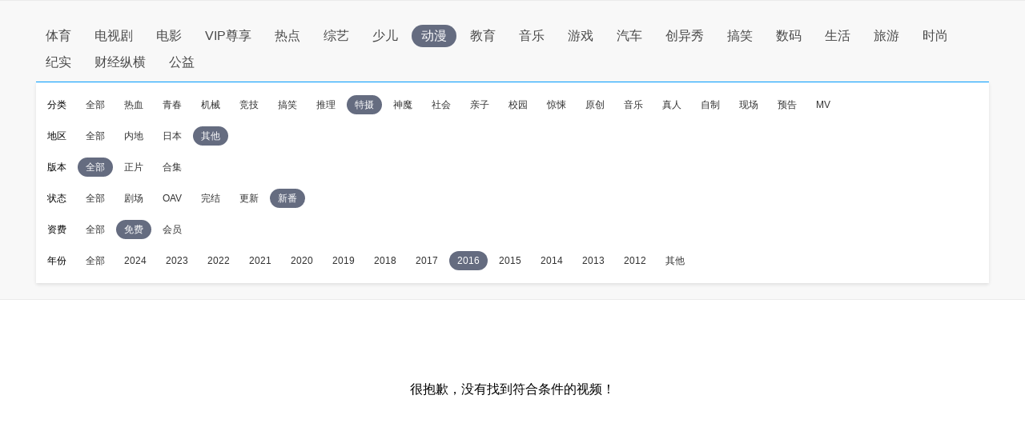

--- FILE ---
content_type: application/javascript
request_url: http://sa.suning.cn/cc.js
body_size: 280
content:
window.sa=window.sa||{};sa.check="1769791228664RCMoqytmx86";window._sa_utils=window._sa_utils||{};if(typeof _sa_utils.fillCAndL==='function'){_sa_utils.fillCAndL("newTag");}